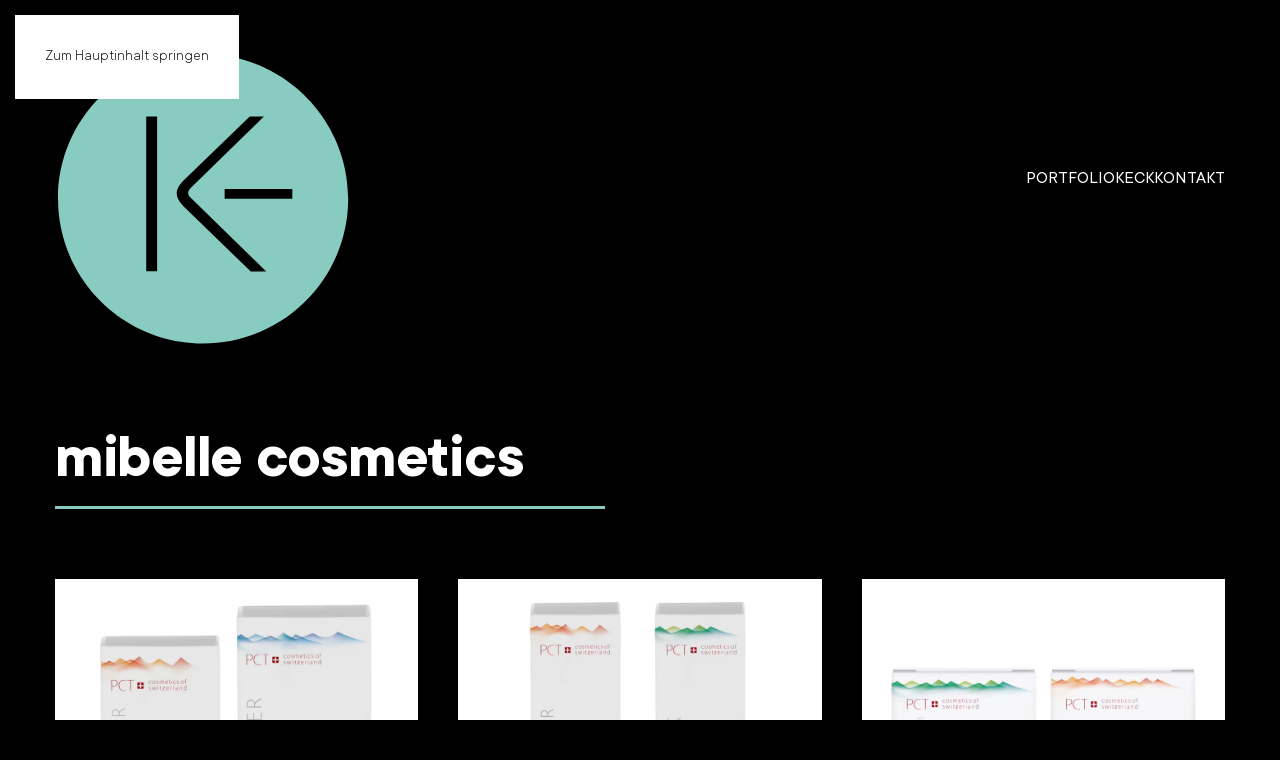

--- FILE ---
content_type: text/html; charset=UTF-8
request_url: https://kecker.ch/mibelle-cosmetics/
body_size: 11871
content:
<!DOCTYPE html>
<html lang="de">
    <head>
        <meta charset="UTF-8">
        <meta name="viewport" content="width=device-width, initial-scale=1">
        <link rel="icon" href="/wp-content/uploads/2024/09/favicon.png" sizes="any">
                <link rel="icon" href="/wp-content/uploads/2024/09/favicon.svg" type="image/svg+xml">
                <link rel="apple-touch-icon" href="/wp-content/uploads/2024/09/apple_touch_icon.png">
                <link rel="pingback" href="https://kecker.ch/xmlrpc.php">
                <meta name='robots' content='index, follow, max-image-preview:large, max-snippet:-1, max-video-preview:-1' />

	<!-- This site is optimized with the Yoast SEO plugin v26.7 - https://yoast.com/wordpress/plugins/seo/ -->
	<title>mibelle cosmetics - kecker</title>
	<link rel="canonical" href="https://kecker.ch/mibelle-cosmetics/" />
	<meta property="og:locale" content="de_DE" />
	<meta property="og:type" content="article" />
	<meta property="og:title" content="mibelle cosmetics - kecker" />
	<meta property="og:description" content="mibelle cosmetics" />
	<meta property="og:url" content="https://kecker.ch/mibelle-cosmetics/" />
	<meta property="og:site_name" content="kecker" />
	<meta property="article:published_time" content="2021-04-10T16:16:17+00:00" />
	<meta property="og:image" content="https://kecker.ch/wp-content/uploads/2011/08/mibelle_pct3.jpg" />
	<meta name="author" content="Migi Keck" />
	<meta name="twitter:card" content="summary_large_image" />
	<meta name="twitter:label1" content="Verfasst von" />
	<meta name="twitter:data1" content="Migi Keck" />
	<script type="application/ld+json" class="yoast-schema-graph">{"@context":"https://schema.org","@graph":[{"@type":"Article","@id":"https://kecker.ch/mibelle-cosmetics/#article","isPartOf":{"@id":"https://kecker.ch/mibelle-cosmetics/"},"author":{"name":"Migi Keck","@id":"https://kecker.ch/#/schema/person/128d87b75032f88b6d071dd061ce129f"},"headline":"mibelle cosmetics","datePublished":"2021-04-10T16:16:17+00:00","mainEntityOfPage":{"@id":"https://kecker.ch/mibelle-cosmetics/"},"wordCount":4,"publisher":{"@id":"https://kecker.ch/#organization"},"articleSection":["portfoliooo"],"inLanguage":"de"},{"@type":"WebPage","@id":"https://kecker.ch/mibelle-cosmetics/","url":"https://kecker.ch/mibelle-cosmetics/","name":"mibelle cosmetics - kecker","isPartOf":{"@id":"https://kecker.ch/#website"},"datePublished":"2021-04-10T16:16:17+00:00","breadcrumb":{"@id":"https://kecker.ch/mibelle-cosmetics/#breadcrumb"},"inLanguage":"de","potentialAction":[{"@type":"ReadAction","target":["https://kecker.ch/mibelle-cosmetics/"]}]},{"@type":"BreadcrumbList","@id":"https://kecker.ch/mibelle-cosmetics/#breadcrumb","itemListElement":[{"@type":"ListItem","position":1,"name":"Startseite","item":"https://kecker.ch/"},{"@type":"ListItem","position":2,"name":"mibelle cosmetics"}]},{"@type":"WebSite","@id":"https://kecker.ch/#website","url":"https://kecker.ch/","name":"kecker","description":"visuelle kommunikation","publisher":{"@id":"https://kecker.ch/#organization"},"potentialAction":[{"@type":"SearchAction","target":{"@type":"EntryPoint","urlTemplate":"https://kecker.ch/?s={search_term_string}"},"query-input":{"@type":"PropertyValueSpecification","valueRequired":true,"valueName":"search_term_string"}}],"inLanguage":"de"},{"@type":"Organization","@id":"https://kecker.ch/#organization","name":"kecker – visuelle kommunikation","url":"https://kecker.ch/","logo":{"@type":"ImageObject","inLanguage":"de","@id":"https://kecker.ch/#/schema/logo/image/","url":"https://kecker.ch/wp-content/uploads/2021/04/kecker4.svg","contentUrl":"https://kecker.ch/wp-content/uploads/2021/04/kecker4.svg","width":1,"height":1,"caption":"kecker – visuelle kommunikation"},"image":{"@id":"https://kecker.ch/#/schema/logo/image/"}},{"@type":"Person","@id":"https://kecker.ch/#/schema/person/128d87b75032f88b6d071dd061ce129f","name":"Migi Keck","sameAs":["https://kecker.ch"],"url":"https://kecker.ch/author/migi/"}]}</script>
	<!-- / Yoast SEO plugin. -->


<link rel="alternate" type="application/rss+xml" title="kecker &raquo; Feed" href="https://kecker.ch/feed/" />
<link rel="alternate" type="application/rss+xml" title="kecker &raquo; Kommentar-Feed" href="https://kecker.ch/comments/feed/" />
<link rel="alternate" type="application/rss+xml" title="kecker &raquo; mibelle cosmetics-Kommentar-Feed" href="https://kecker.ch/mibelle-cosmetics/feed/" />
<link rel="alternate" title="oEmbed (JSON)" type="application/json+oembed" href="https://kecker.ch/wp-json/oembed/1.0/embed?url=https%3A%2F%2Fkecker.ch%2Fmibelle-cosmetics%2F" />
<link rel="alternate" title="oEmbed (XML)" type="text/xml+oembed" href="https://kecker.ch/wp-json/oembed/1.0/embed?url=https%3A%2F%2Fkecker.ch%2Fmibelle-cosmetics%2F&#038;format=xml" />
		<style>
			.lazyload,
			.lazyloading {
				max-width: 100%;
			}
		</style>
		<style id='wp-emoji-styles-inline-css'>

	img.wp-smiley, img.emoji {
		display: inline !important;
		border: none !important;
		box-shadow: none !important;
		height: 1em !important;
		width: 1em !important;
		margin: 0 0.07em !important;
		vertical-align: -0.1em !important;
		background: none !important;
		padding: 0 !important;
	}
/*# sourceURL=wp-emoji-styles-inline-css */
</style>
<style id='wp-block-library-inline-css'>
:root{--wp-block-synced-color:#7a00df;--wp-block-synced-color--rgb:122,0,223;--wp-bound-block-color:var(--wp-block-synced-color);--wp-editor-canvas-background:#ddd;--wp-admin-theme-color:#007cba;--wp-admin-theme-color--rgb:0,124,186;--wp-admin-theme-color-darker-10:#006ba1;--wp-admin-theme-color-darker-10--rgb:0,107,160.5;--wp-admin-theme-color-darker-20:#005a87;--wp-admin-theme-color-darker-20--rgb:0,90,135;--wp-admin-border-width-focus:2px}@media (min-resolution:192dpi){:root{--wp-admin-border-width-focus:1.5px}}.wp-element-button{cursor:pointer}:root .has-very-light-gray-background-color{background-color:#eee}:root .has-very-dark-gray-background-color{background-color:#313131}:root .has-very-light-gray-color{color:#eee}:root .has-very-dark-gray-color{color:#313131}:root .has-vivid-green-cyan-to-vivid-cyan-blue-gradient-background{background:linear-gradient(135deg,#00d084,#0693e3)}:root .has-purple-crush-gradient-background{background:linear-gradient(135deg,#34e2e4,#4721fb 50%,#ab1dfe)}:root .has-hazy-dawn-gradient-background{background:linear-gradient(135deg,#faaca8,#dad0ec)}:root .has-subdued-olive-gradient-background{background:linear-gradient(135deg,#fafae1,#67a671)}:root .has-atomic-cream-gradient-background{background:linear-gradient(135deg,#fdd79a,#004a59)}:root .has-nightshade-gradient-background{background:linear-gradient(135deg,#330968,#31cdcf)}:root .has-midnight-gradient-background{background:linear-gradient(135deg,#020381,#2874fc)}:root{--wp--preset--font-size--normal:16px;--wp--preset--font-size--huge:42px}.has-regular-font-size{font-size:1em}.has-larger-font-size{font-size:2.625em}.has-normal-font-size{font-size:var(--wp--preset--font-size--normal)}.has-huge-font-size{font-size:var(--wp--preset--font-size--huge)}.has-text-align-center{text-align:center}.has-text-align-left{text-align:left}.has-text-align-right{text-align:right}.has-fit-text{white-space:nowrap!important}#end-resizable-editor-section{display:none}.aligncenter{clear:both}.items-justified-left{justify-content:flex-start}.items-justified-center{justify-content:center}.items-justified-right{justify-content:flex-end}.items-justified-space-between{justify-content:space-between}.screen-reader-text{border:0;clip-path:inset(50%);height:1px;margin:-1px;overflow:hidden;padding:0;position:absolute;width:1px;word-wrap:normal!important}.screen-reader-text:focus{background-color:#ddd;clip-path:none;color:#444;display:block;font-size:1em;height:auto;left:5px;line-height:normal;padding:15px 23px 14px;text-decoration:none;top:5px;width:auto;z-index:100000}html :where(.has-border-color){border-style:solid}html :where([style*=border-top-color]){border-top-style:solid}html :where([style*=border-right-color]){border-right-style:solid}html :where([style*=border-bottom-color]){border-bottom-style:solid}html :where([style*=border-left-color]){border-left-style:solid}html :where([style*=border-width]){border-style:solid}html :where([style*=border-top-width]){border-top-style:solid}html :where([style*=border-right-width]){border-right-style:solid}html :where([style*=border-bottom-width]){border-bottom-style:solid}html :where([style*=border-left-width]){border-left-style:solid}html :where(img[class*=wp-image-]){height:auto;max-width:100%}:where(figure){margin:0 0 1em}html :where(.is-position-sticky){--wp-admin--admin-bar--position-offset:var(--wp-admin--admin-bar--height,0px)}@media screen and (max-width:600px){html :where(.is-position-sticky){--wp-admin--admin-bar--position-offset:0px}}

/*# sourceURL=wp-block-library-inline-css */
</style><style id='global-styles-inline-css'>
:root{--wp--preset--aspect-ratio--square: 1;--wp--preset--aspect-ratio--4-3: 4/3;--wp--preset--aspect-ratio--3-4: 3/4;--wp--preset--aspect-ratio--3-2: 3/2;--wp--preset--aspect-ratio--2-3: 2/3;--wp--preset--aspect-ratio--16-9: 16/9;--wp--preset--aspect-ratio--9-16: 9/16;--wp--preset--color--black: #000000;--wp--preset--color--cyan-bluish-gray: #abb8c3;--wp--preset--color--white: #ffffff;--wp--preset--color--pale-pink: #f78da7;--wp--preset--color--vivid-red: #cf2e2e;--wp--preset--color--luminous-vivid-orange: #ff6900;--wp--preset--color--luminous-vivid-amber: #fcb900;--wp--preset--color--light-green-cyan: #7bdcb5;--wp--preset--color--vivid-green-cyan: #00d084;--wp--preset--color--pale-cyan-blue: #8ed1fc;--wp--preset--color--vivid-cyan-blue: #0693e3;--wp--preset--color--vivid-purple: #9b51e0;--wp--preset--gradient--vivid-cyan-blue-to-vivid-purple: linear-gradient(135deg,rgb(6,147,227) 0%,rgb(155,81,224) 100%);--wp--preset--gradient--light-green-cyan-to-vivid-green-cyan: linear-gradient(135deg,rgb(122,220,180) 0%,rgb(0,208,130) 100%);--wp--preset--gradient--luminous-vivid-amber-to-luminous-vivid-orange: linear-gradient(135deg,rgb(252,185,0) 0%,rgb(255,105,0) 100%);--wp--preset--gradient--luminous-vivid-orange-to-vivid-red: linear-gradient(135deg,rgb(255,105,0) 0%,rgb(207,46,46) 100%);--wp--preset--gradient--very-light-gray-to-cyan-bluish-gray: linear-gradient(135deg,rgb(238,238,238) 0%,rgb(169,184,195) 100%);--wp--preset--gradient--cool-to-warm-spectrum: linear-gradient(135deg,rgb(74,234,220) 0%,rgb(151,120,209) 20%,rgb(207,42,186) 40%,rgb(238,44,130) 60%,rgb(251,105,98) 80%,rgb(254,248,76) 100%);--wp--preset--gradient--blush-light-purple: linear-gradient(135deg,rgb(255,206,236) 0%,rgb(152,150,240) 100%);--wp--preset--gradient--blush-bordeaux: linear-gradient(135deg,rgb(254,205,165) 0%,rgb(254,45,45) 50%,rgb(107,0,62) 100%);--wp--preset--gradient--luminous-dusk: linear-gradient(135deg,rgb(255,203,112) 0%,rgb(199,81,192) 50%,rgb(65,88,208) 100%);--wp--preset--gradient--pale-ocean: linear-gradient(135deg,rgb(255,245,203) 0%,rgb(182,227,212) 50%,rgb(51,167,181) 100%);--wp--preset--gradient--electric-grass: linear-gradient(135deg,rgb(202,248,128) 0%,rgb(113,206,126) 100%);--wp--preset--gradient--midnight: linear-gradient(135deg,rgb(2,3,129) 0%,rgb(40,116,252) 100%);--wp--preset--font-size--small: 13px;--wp--preset--font-size--medium: 20px;--wp--preset--font-size--large: 36px;--wp--preset--font-size--x-large: 42px;--wp--preset--spacing--20: 0.44rem;--wp--preset--spacing--30: 0.67rem;--wp--preset--spacing--40: 1rem;--wp--preset--spacing--50: 1.5rem;--wp--preset--spacing--60: 2.25rem;--wp--preset--spacing--70: 3.38rem;--wp--preset--spacing--80: 5.06rem;--wp--preset--shadow--natural: 6px 6px 9px rgba(0, 0, 0, 0.2);--wp--preset--shadow--deep: 12px 12px 50px rgba(0, 0, 0, 0.4);--wp--preset--shadow--sharp: 6px 6px 0px rgba(0, 0, 0, 0.2);--wp--preset--shadow--outlined: 6px 6px 0px -3px rgb(255, 255, 255), 6px 6px rgb(0, 0, 0);--wp--preset--shadow--crisp: 6px 6px 0px rgb(0, 0, 0);}:where(.is-layout-flex){gap: 0.5em;}:where(.is-layout-grid){gap: 0.5em;}body .is-layout-flex{display: flex;}.is-layout-flex{flex-wrap: wrap;align-items: center;}.is-layout-flex > :is(*, div){margin: 0;}body .is-layout-grid{display: grid;}.is-layout-grid > :is(*, div){margin: 0;}:where(.wp-block-columns.is-layout-flex){gap: 2em;}:where(.wp-block-columns.is-layout-grid){gap: 2em;}:where(.wp-block-post-template.is-layout-flex){gap: 1.25em;}:where(.wp-block-post-template.is-layout-grid){gap: 1.25em;}.has-black-color{color: var(--wp--preset--color--black) !important;}.has-cyan-bluish-gray-color{color: var(--wp--preset--color--cyan-bluish-gray) !important;}.has-white-color{color: var(--wp--preset--color--white) !important;}.has-pale-pink-color{color: var(--wp--preset--color--pale-pink) !important;}.has-vivid-red-color{color: var(--wp--preset--color--vivid-red) !important;}.has-luminous-vivid-orange-color{color: var(--wp--preset--color--luminous-vivid-orange) !important;}.has-luminous-vivid-amber-color{color: var(--wp--preset--color--luminous-vivid-amber) !important;}.has-light-green-cyan-color{color: var(--wp--preset--color--light-green-cyan) !important;}.has-vivid-green-cyan-color{color: var(--wp--preset--color--vivid-green-cyan) !important;}.has-pale-cyan-blue-color{color: var(--wp--preset--color--pale-cyan-blue) !important;}.has-vivid-cyan-blue-color{color: var(--wp--preset--color--vivid-cyan-blue) !important;}.has-vivid-purple-color{color: var(--wp--preset--color--vivid-purple) !important;}.has-black-background-color{background-color: var(--wp--preset--color--black) !important;}.has-cyan-bluish-gray-background-color{background-color: var(--wp--preset--color--cyan-bluish-gray) !important;}.has-white-background-color{background-color: var(--wp--preset--color--white) !important;}.has-pale-pink-background-color{background-color: var(--wp--preset--color--pale-pink) !important;}.has-vivid-red-background-color{background-color: var(--wp--preset--color--vivid-red) !important;}.has-luminous-vivid-orange-background-color{background-color: var(--wp--preset--color--luminous-vivid-orange) !important;}.has-luminous-vivid-amber-background-color{background-color: var(--wp--preset--color--luminous-vivid-amber) !important;}.has-light-green-cyan-background-color{background-color: var(--wp--preset--color--light-green-cyan) !important;}.has-vivid-green-cyan-background-color{background-color: var(--wp--preset--color--vivid-green-cyan) !important;}.has-pale-cyan-blue-background-color{background-color: var(--wp--preset--color--pale-cyan-blue) !important;}.has-vivid-cyan-blue-background-color{background-color: var(--wp--preset--color--vivid-cyan-blue) !important;}.has-vivid-purple-background-color{background-color: var(--wp--preset--color--vivid-purple) !important;}.has-black-border-color{border-color: var(--wp--preset--color--black) !important;}.has-cyan-bluish-gray-border-color{border-color: var(--wp--preset--color--cyan-bluish-gray) !important;}.has-white-border-color{border-color: var(--wp--preset--color--white) !important;}.has-pale-pink-border-color{border-color: var(--wp--preset--color--pale-pink) !important;}.has-vivid-red-border-color{border-color: var(--wp--preset--color--vivid-red) !important;}.has-luminous-vivid-orange-border-color{border-color: var(--wp--preset--color--luminous-vivid-orange) !important;}.has-luminous-vivid-amber-border-color{border-color: var(--wp--preset--color--luminous-vivid-amber) !important;}.has-light-green-cyan-border-color{border-color: var(--wp--preset--color--light-green-cyan) !important;}.has-vivid-green-cyan-border-color{border-color: var(--wp--preset--color--vivid-green-cyan) !important;}.has-pale-cyan-blue-border-color{border-color: var(--wp--preset--color--pale-cyan-blue) !important;}.has-vivid-cyan-blue-border-color{border-color: var(--wp--preset--color--vivid-cyan-blue) !important;}.has-vivid-purple-border-color{border-color: var(--wp--preset--color--vivid-purple) !important;}.has-vivid-cyan-blue-to-vivid-purple-gradient-background{background: var(--wp--preset--gradient--vivid-cyan-blue-to-vivid-purple) !important;}.has-light-green-cyan-to-vivid-green-cyan-gradient-background{background: var(--wp--preset--gradient--light-green-cyan-to-vivid-green-cyan) !important;}.has-luminous-vivid-amber-to-luminous-vivid-orange-gradient-background{background: var(--wp--preset--gradient--luminous-vivid-amber-to-luminous-vivid-orange) !important;}.has-luminous-vivid-orange-to-vivid-red-gradient-background{background: var(--wp--preset--gradient--luminous-vivid-orange-to-vivid-red) !important;}.has-very-light-gray-to-cyan-bluish-gray-gradient-background{background: var(--wp--preset--gradient--very-light-gray-to-cyan-bluish-gray) !important;}.has-cool-to-warm-spectrum-gradient-background{background: var(--wp--preset--gradient--cool-to-warm-spectrum) !important;}.has-blush-light-purple-gradient-background{background: var(--wp--preset--gradient--blush-light-purple) !important;}.has-blush-bordeaux-gradient-background{background: var(--wp--preset--gradient--blush-bordeaux) !important;}.has-luminous-dusk-gradient-background{background: var(--wp--preset--gradient--luminous-dusk) !important;}.has-pale-ocean-gradient-background{background: var(--wp--preset--gradient--pale-ocean) !important;}.has-electric-grass-gradient-background{background: var(--wp--preset--gradient--electric-grass) !important;}.has-midnight-gradient-background{background: var(--wp--preset--gradient--midnight) !important;}.has-small-font-size{font-size: var(--wp--preset--font-size--small) !important;}.has-medium-font-size{font-size: var(--wp--preset--font-size--medium) !important;}.has-large-font-size{font-size: var(--wp--preset--font-size--large) !important;}.has-x-large-font-size{font-size: var(--wp--preset--font-size--x-large) !important;}
/*# sourceURL=global-styles-inline-css */
</style>

<style id='classic-theme-styles-inline-css'>
/*! This file is auto-generated */
.wp-block-button__link{color:#fff;background-color:#32373c;border-radius:9999px;box-shadow:none;text-decoration:none;padding:calc(.667em + 2px) calc(1.333em + 2px);font-size:1.125em}.wp-block-file__button{background:#32373c;color:#fff;text-decoration:none}
/*# sourceURL=/wp-includes/css/classic-themes.min.css */
</style>
<link rel='stylesheet' id='cursor_css-css' href='https://kecker.ch/wp-content/plugins/mouse-cursor-customizer/cursor.css?ver=6.9' media='all' />
<style id='cursor_css-inline-css'>

    /* Cursor customization for body */

    body, 
    body span, 
    body div {
        cursor: url(https://kecker.ch/wp-content/plugins/mouse-cursor-customizer/cursor/cursor_file1/cursor-4-NEW_CURSOR.png), auto!important;
    }
    

    body.cursor-customizer103.cursor-customizer104.cursor-customizer105.cursor-customizer106,
    body.cursor-customizer103.cursor-customizer104.cursor-customizer105.cursor-customizer106 span,
    body.cursor-customizer103.cursor-customizer104.cursor-customizer105.cursor-customizer106 div {
        cursor: url(https://kecker.ch/wp-content/plugins/mouse-cursor-customizer/cursor/cursor_file1/cursor-4-NEW_CURSOR.png), auto!important;
    }


    /* Cursor customization for links  */

    body a {
        cursor: url(https://kecker.ch/wp-content/plugins/mouse-cursor-customizer/cursor/cursor_file1/cursor-4-NEW_CURSOR.png), pointer!important;
    }
    
    body a.cursor-customizer103.cursor-customizer104.cursor-customizer105.cursor-customizer106 {
        cursor: url(https://kecker.ch/wp-content/plugins/mouse-cursor-customizer/cursor/cursor_file1/cursor-4-NEW_CURSOR.png), pointer!important;
    }
    
    
    /* ( v 1.2 Temporarily disable cursor changes on buttons )

    body button {
        cursor: url(https://kecker.ch/wp-content/plugins/mouse-cursor-customizer/cursor/cursor_file1/cursor-4-NEW_CURSOR.png), pointer!important;
    }
    
    body button.cursor-customizer103.cursor-customizer104.cursor-customizer105.cursor-customizer106 {
        cursor: url(https://kecker.ch/wp-content/plugins/mouse-cursor-customizer/cursor/cursor_file1/cursor-4-NEW_CURSOR.png), pointer!important;
    }

    body input {
        cursor: url(https://kecker.ch/wp-content/plugins/mouse-cursor-customizer/cursor/cursor_file1/cursor-4-NEW_CURSOR.png), pointer!important;
    }

    body input.cursor-customizer103.cursor-customizer104.cursor-customizer105.cursor-customizer106 {
        cursor: url(https://kecker.ch/wp-content/plugins/mouse-cursor-customizer/cursor/cursor_file1/cursor-4-NEW_CURSOR.png), pointer!important;
    }
    
    */
/*# sourceURL=cursor_css-inline-css */
</style>
<link href="https://kecker.ch/wp-content/themes/kecker/css/theme.1.css?ver=1766159210" rel="stylesheet">
<link href="https://kecker.ch/wp-content/themes/kecker/css/custom.css?ver=4.5.33" rel="stylesheet">
<script src="https://kecker.ch/wp-includes/js/jquery/jquery.min.js?ver=3.7.1" id="jquery-core-js"></script>
<script src="https://kecker.ch/wp-includes/js/jquery/jquery-migrate.min.js?ver=3.4.1" id="jquery-migrate-js"></script>
<script src="https://kecker.ch/wp-content/plugins/mouse-cursor-customizer/plugin.js?ver=6.9" id="cursor_public_js-js"></script>
<link rel="https://api.w.org/" href="https://kecker.ch/wp-json/" /><link rel="alternate" title="JSON" type="application/json" href="https://kecker.ch/wp-json/wp/v2/posts/7814" /><link rel="EditURI" type="application/rsd+xml" title="RSD" href="https://kecker.ch/xmlrpc.php?rsd" />
<meta name="generator" content="WordPress 6.9" />
<link rel='shortlink' href='https://kecker.ch/?p=7814' />
		<script>
			document.documentElement.className = document.documentElement.className.replace('no-js', 'js');
		</script>
				<style>
			.no-js img.lazyload {
				display: none;
			}

			figure.wp-block-image img.lazyloading {
				min-width: 150px;
			}

			.lazyload,
			.lazyloading {
				--smush-placeholder-width: 100px;
				--smush-placeholder-aspect-ratio: 1/1;
				width: var(--smush-image-width, var(--smush-placeholder-width)) !important;
				aspect-ratio: var(--smush-image-aspect-ratio, var(--smush-placeholder-aspect-ratio)) !important;
			}

						.lazyload, .lazyloading {
				opacity: 0;
			}

			.lazyloaded {
				opacity: 1;
				transition: opacity 400ms;
				transition-delay: 0ms;
			}

					</style>
		<script src="https://kecker.ch/wp-content/themes/yootheme/packages/theme-cookie/app/cookie.min.js?ver=4.5.33" defer></script>
<script src="https://kecker.ch/wp-content/themes/yootheme/vendor/assets/uikit/dist/js/uikit.min.js?ver=4.5.33"></script>
<script src="https://kecker.ch/wp-content/themes/yootheme/vendor/assets/uikit/dist/js/uikit-icons-framerate.min.js?ver=4.5.33"></script>
<script src="https://kecker.ch/wp-content/themes/yootheme/js/theme.js?ver=4.5.33"></script>
<script>window.yootheme ||= {}; var $theme = yootheme.theme = {"cookie":{"mode":"notification","template":"<div class=\"tm-cookie-banner uk-notification uk-notification-bottom-right\">\n        <div class=\"uk-notification-message uk-panel\">\n\n            <p><span class=\"uk-text-small uk-animation-fade\"><span>Diese Webseite verwendet Cookies und \u00e4hnliche Technologien. F\u00fcr mehr Informationen und Opt-out-M\u00f6glichkeiten, sehen Sie bitte unsere <\/span><\/span><a href=\"https:\/\/kecker.ch\/datenschutz\/\">Datenschutzerkl\u00e4rung<\/a>.<\/p>\n            \n                        <p class=\"uk-margin-small-top\">\n\n                                <button type=\"button\" class=\"js-accept uk-button uk-button-secondary\" data-uk-toggle=\"target: !.uk-notification; animation: uk-animation-fade\">OKAY<\/button>\n                \n                \n            <\/p>\n            \n        <\/div>\n    <\/div>","position":"bottom"},"i18n":{"close":{"label":"Schlie\u00dfen","0":"yootheme"},"totop":{"label":"Back to top","0":"yootheme"},"marker":{"label":"Open","0":"yootheme"},"navbarToggleIcon":{"label":"Men\u00fc \u00f6ffnen","0":"yootheme"},"paginationPrevious":{"label":"Vorherige Seite","0":"yootheme"},"paginationNext":{"label":"N\u00e4chste Seite","0":"yootheme"},"searchIcon":{"toggle":"Open Search","submit":"Suche starten"},"slider":{"next":"N\u00e4chstes Bild","previous":"Vorheriges Bild","slideX":"Bild %s","slideLabel":"%s von %s"},"slideshow":{"next":"N\u00e4chstes Bild","previous":"Vorheriges Bild","slideX":"Bild %s","slideLabel":"%s von %s"},"lightboxPanel":{"next":"N\u00e4chstes Bild","previous":"Vorheriges Bild","slideLabel":"%s von %s","close":"Schlie\u00dfen"}}};</script>
<link rel="icon" href="https://kecker.ch/wp-content/uploads/2024/09/cropped-favicon-32x32.png" sizes="32x32" />
<link rel="icon" href="https://kecker.ch/wp-content/uploads/2024/09/cropped-favicon-192x192.png" sizes="192x192" />
<link rel="apple-touch-icon" href="https://kecker.ch/wp-content/uploads/2024/09/cropped-favicon-180x180.png" />
<meta name="msapplication-TileImage" content="https://kecker.ch/wp-content/uploads/2024/09/cropped-favicon-270x270.png" />
    </head>
    <body class="wp-singular post-template-default single single-post postid-7814 single-format-standard wp-theme-yootheme wp-child-theme-kecker ">

        
        <div class="uk-hidden-visually uk-notification uk-notification-top-left uk-width-auto">
            <div class="uk-notification-message">
                <a href="#tm-main" class="uk-link-reset">Zum Hauptinhalt springen</a>
            </div>
        </div>

        
        
        <div class="tm-page">

                        


<header class="tm-header-mobile uk-hidden@m">


        <div uk-sticky show-on-up animation="uk-animation-slide-top" cls-active="uk-navbar-sticky" sel-target=".uk-navbar-container">
    
        <div class="uk-navbar-container">

            <div class="uk-container uk-container-expand">
                <nav class="uk-navbar" uk-navbar="{&quot;align&quot;:&quot;left&quot;,&quot;container&quot;:&quot;.tm-header-mobile &gt; [uk-sticky]&quot;,&quot;boundary&quot;:&quot;.tm-header-mobile .uk-navbar-container&quot;}">

                                        <div class="uk-navbar-left ">

                                                    <a href="https://kecker.ch/" aria-label="Zurück zur Startseite" class="uk-logo uk-navbar-item">
    <img alt="Logo kecker" width="298" height="297" data-src="/wp-content/uploads/2021/01/aasdf.svg" src="[data-uri]" class="lazyload" style="--smush-placeholder-width: 298px; --smush-placeholder-aspect-ratio: 298/297;"></a>                        
                        
                        
                    </div>
                    
                    
                                        <div class="uk-navbar-right">

                                                                            
                                                    <a uk-toggle href="#tm-dialog-mobile" class="uk-navbar-toggle">

        
        <div uk-navbar-toggle-icon></div>

        
    </a>                        
                    </div>
                    
                </nav>
            </div>

        </div>

        </div>
    



        <div id="tm-dialog-mobile" uk-offcanvas="container: true; overlay: true" mode="slide" flip>
        <div class="uk-offcanvas-bar uk-flex uk-flex-column">

                        <button class="uk-offcanvas-close uk-close-large" type="button" uk-close uk-toggle="cls: uk-close-large; mode: media; media: @s"></button>
            
                        <div class="uk-margin-auto-bottom">
                
<div class="uk-panel widget widget_nav_menu" id="nav_menu-5">

    
    
<ul class="uk-nav uk-nav-primary uk-nav-">
    
	<li class="menu-item menu-item-type-post_type menu-item-object-page menu-item-home"><a href="https://kecker.ch/">portfolio</a></li>
	<li class="menu-item menu-item-type-post_type menu-item-object-page"><a href="https://kecker.ch/grafik-design-aus-birrwil/">keck</a></li>
	<li class="menu-item menu-item-type-post_type menu-item-object-page"><a href="https://kecker.ch/kontakt/">kontakt</a></li></ul>

</div>
            </div>
            
            
        </div>
    </div>
    
    
    

</header>




<header class="tm-header uk-visible@m">



        <div uk-sticky media="@m" show-on-up animation="uk-animation-slide-top" cls-active="uk-navbar-sticky" sel-target=".uk-navbar-container">
    
        <div class="uk-navbar-container">

            <div class="uk-container">
                <nav class="uk-navbar" uk-navbar="{&quot;align&quot;:&quot;left&quot;,&quot;container&quot;:&quot;.tm-header &gt; [uk-sticky]&quot;,&quot;boundary&quot;:&quot;.tm-header .uk-navbar-container&quot;}">

                                        <div class="uk-navbar-left ">

                                                    <a href="https://kecker.ch/" aria-label="Zurück zur Startseite" class="uk-logo uk-navbar-item">
    <img alt="Logo kecker" width="298" height="338" data-src="/wp-content/uploads/2021/04/kecker.svg" src="[data-uri]" class="lazyload" style="--smush-placeholder-width: 298px; --smush-placeholder-aspect-ratio: 298/338;"></a>                        
                        
                        
                    </div>
                    
                    
                                        <div class="uk-navbar-right">

                                                    
<ul class="uk-navbar-nav">
    
	<li class="menu-item menu-item-type-post_type menu-item-object-page menu-item-home"><a href="https://kecker.ch/">portfolio</a></li>
	<li class="menu-item menu-item-type-post_type menu-item-object-page"><a href="https://kecker.ch/grafik-design-aus-birrwil/">keck</a></li>
	<li class="menu-item menu-item-type-post_type menu-item-object-page"><a href="https://kecker.ch/kontakt/">kontakt</a></li></ul>
                        
                                                                            
                    </div>
                    
                </nav>
            </div>

        </div>

        </div>
    







</header>

            
            
            <main id="tm-main" >

                <!-- Builder #page -->
<div class="uk-section-default uk-section uk-padding-remove-bottom">
    
        
        
        
            
                                <div class="uk-container uk-container-expand-right">                
                    <div class="uk-grid-margin uk-container uk-container-xlarge"><div class="uk-grid tm-grid-expand uk-grid-column-large" uk-grid>
<div class="uk-width-1-2@m">
    
        
            
            
            
                
                    
<h2 class="uk-heading-medium uk-heading-divider uk-margin-large uk-margin-remove-bottom">        mibelle cosmetics    </h2>
                
            
        
    
</div>
<div class="uk-width-1-2@m">
    
        
            
            
            
                
                    
                
            
        
    
</div></div></div>
                                </div>                
            
        
    
</div>
<div class="uk-section-secondary uk-section" uk-scrollspy="target: [uk-scrollspy-class]; cls: uk-animation-fade; delay: false;">
    
        
        
        
            
                                <div class="uk-container uk-container-xlarge">                
                    <div class="uk-grid tm-grid-expand uk-child-width-1-1 uk-grid-margin">
<div class="uk-width-1-1">
    
        
            
            
            
                
                    
<div class="uk-margin uk-text-center">
    
        <div class="uk-grid uk-child-width-1-1 uk-child-width-1-2@s uk-child-width-1-3@m uk-child-width-1-3@l uk-child-width-1-3@xl" uk-grid="masonry: next; parallax: 100;">                <div>
<div class="el-item uk-light uk-transition-toggle uk-inline-clip" tabindex="0" uk-scrollspy-class>
    
        
            
<picture>
<source type="image/webp" data-srcset="/wp-content/themes/yootheme/cache/97/mibelle_pct3-97d14c0e.webp 768w, /wp-content/themes/yootheme/cache/b8/mibelle_pct3-b817ffd7.webp 780w, /wp-content/themes/yootheme/cache/03/mibelle_pct3-03edfc21.webp 886w" data-sizes="(min-width: 780px) 780px">
<img decoding="async" data-src="/wp-content/themes/yootheme/cache/5b/mibelle_pct3-5b74b0ef.jpeg" width="780" height="648" alt class="el-image uk-transition-opaque lazyload" src="[data-uri]" style="--smush-placeholder-width: 780px; --smush-placeholder-aspect-ratio: 780/648;">
</picture>

            
            
            
        
    
</div></div>                <div>
<div class="el-item uk-light uk-transition-toggle uk-inline-clip" tabindex="0" uk-scrollspy-class>
    
        
            
<picture>
<source type="image/webp" data-srcset="/wp-content/themes/yootheme/cache/f8/mibelle_pct2-f87caefc.webp 768w, /wp-content/themes/yootheme/cache/ce/mibelle_pct2-ceb566f7.webp 780w, /wp-content/themes/yootheme/cache/6c/mibelle_pct2-6c401ed3.webp 886w" data-sizes="(min-width: 780px) 780px">
<img decoding="async" data-src="/wp-content/themes/yootheme/cache/ac/mibelle_pct2-ac839766.jpeg" width="780" height="648" alt class="el-image uk-transition-opaque lazyload" src="[data-uri]" style="--smush-placeholder-width: 780px; --smush-placeholder-aspect-ratio: 780/648;">
</picture>

            
            
            
        
    
</div></div>                <div>
<div class="el-item uk-light uk-transition-toggle uk-inline-clip" tabindex="0" uk-scrollspy-class>
    
        
            
<picture>
<source type="image/webp" data-srcset="/wp-content/themes/yootheme/cache/d1/mibelle_pct1-d183d850.webp 768w, /wp-content/themes/yootheme/cache/cc/mibelle_pct1-cc5b9c2d.webp 780w, /wp-content/themes/yootheme/cache/45/mibelle_pct1-45bf687f.webp 886w" data-sizes="(min-width: 780px) 780px">
<img decoding="async" data-src="/wp-content/themes/yootheme/cache/f6/mibelle_pct1-f6e2a806.jpeg" width="780" height="648" alt class="el-image uk-transition-opaque lazyload" src="[data-uri]" style="--smush-placeholder-width: 780px; --smush-placeholder-aspect-ratio: 780/648;">
</picture>

            
            
            
        
    
</div></div>                <div>
<div class="el-item uk-light uk-transition-toggle uk-inline-clip" tabindex="0" uk-scrollspy-class>
    
        
            
<picture>
<source type="image/webp" data-srcset="/wp-content/themes/yootheme/cache/c7/mibelle_protectcare2-c72d268a.webp 768w, /wp-content/themes/yootheme/cache/4f/mibelle_protectcare2-4f6e4099.webp 780w, /wp-content/themes/yootheme/cache/53/mibelle_protectcare2-531196a5.webp 886w" data-sizes="(min-width: 780px) 780px">
<img decoding="async" data-src="/wp-content/themes/yootheme/cache/a3/mibelle_protectcare2-a3f50506.jpeg" width="780" height="648" alt class="el-image uk-transition-opaque lazyload" src="[data-uri]" style="--smush-placeholder-width: 780px; --smush-placeholder-aspect-ratio: 780/648;">
</picture>

            
            
            
        
    
</div></div>                <div>
<div class="el-item uk-light uk-transition-toggle uk-inline-clip" tabindex="0" uk-scrollspy-class>
    
        
            
<picture>
<source type="image/webp" data-srcset="/wp-content/themes/yootheme/cache/ee/mibelle_protectcare1-eed25026.webp 768w, /wp-content/themes/yootheme/cache/4d/mibelle_protectcare1-4d80ba43.webp 780w, /wp-content/themes/yootheme/cache/7a/mibelle_protectcare1-7aeee009.webp 886w" data-sizes="(min-width: 780px) 780px">
<img decoding="async" data-src="/wp-content/themes/yootheme/cache/f9/mibelle_protectcare1-f9943a66.jpeg" width="780" height="648" alt class="el-image uk-transition-opaque lazyload" src="[data-uri]" style="--smush-placeholder-width: 780px; --smush-placeholder-aspect-ratio: 780/648;">
</picture>

            
            
            
        
    
</div></div>                <div>
<div class="el-item uk-light uk-transition-toggle uk-inline-clip" tabindex="0" uk-scrollspy-class>
    
        
            
<picture>
<source type="image/webp" data-srcset="/wp-content/themes/yootheme/cache/11/mibelle_milette1-11226336.webp 768w, /wp-content/themes/yootheme/cache/ea/mibelle_milette1-ea9fb42e.webp 780w, /wp-content/themes/yootheme/cache/85/mibelle_milette1-851ed319.webp 886w" data-sizes="(min-width: 780px) 780px">
<img decoding="async" data-src="/wp-content/themes/yootheme/cache/ef/mibelle_milette1-ef9d1ae1.jpeg" width="780" height="648" alt class="el-image uk-transition-opaque lazyload" src="[data-uri]" style="--smush-placeholder-width: 780px; --smush-placeholder-aspect-ratio: 780/648;">
</picture>

            
            
            
        
    
</div></div>                <div>
<div class="el-item uk-light uk-transition-toggle uk-inline-clip" tabindex="0" uk-scrollspy-class>
    
        
            
<picture>
<source type="image/webp" data-srcset="/wp-content/themes/yootheme/cache/a1/mibelle_milette2-a1d44420.webp 768w, /wp-content/themes/yootheme/cache/71/mibelle_milette2-71781f4e.webp 780w, /wp-content/themes/yootheme/cache/35/mibelle_milette2-35e8f40f.webp 886w" data-sizes="(min-width: 780px) 780px">
<img decoding="async" data-src="/wp-content/themes/yootheme/cache/2c/mibelle_milette2-2cf5743b.jpeg" width="780" height="648" alt class="el-image uk-transition-opaque lazyload" src="[data-uri]" style="--smush-placeholder-width: 780px; --smush-placeholder-aspect-ratio: 780/648;">
</picture>

            
            
            
        
    
</div></div>                <div>
<div class="el-item uk-light uk-transition-toggle uk-inline-clip" tabindex="0" uk-scrollspy-class>
    
        
            
<picture>
<source type="image/webp" data-srcset="/wp-content/themes/yootheme/cache/5f/i_am-5fdc857d.webp 768w, /wp-content/themes/yootheme/cache/7f/i_am-7f579c26.webp 780w" data-sizes="(min-width: 780px) 780px">
<img decoding="async" data-src="/wp-content/themes/yootheme/cache/76/i_am-761f1b02.jpeg" width="780" height="648" alt class="el-image uk-transition-opaque lazyload" src="[data-uri]" style="--smush-placeholder-width: 780px; --smush-placeholder-aspect-ratio: 780/648;">
</picture>

            
            
            
        
    
</div></div>                <div>
<div class="el-item uk-light uk-transition-toggle uk-inline-clip" tabindex="0" uk-scrollspy-class>
    
        
            
<picture>
<source type="image/webp" data-srcset="/wp-content/themes/yootheme/cache/c9/mibelle_iam_etikette-c9cd61db.webp 768w, /wp-content/themes/yootheme/cache/c3/mibelle_iam_etikette-c34fea60.webp 780w, /wp-content/themes/yootheme/cache/5d/mibelle_iam_etikette-5df1d1f4.webp 886w" data-sizes="(min-width: 780px) 780px">
<img decoding="async" data-src="/wp-content/themes/yootheme/cache/93/mibelle_iam_etikette-934bc619.jpeg" width="780" height="648" alt class="el-image uk-transition-opaque lazyload" src="[data-uri]" style="--smush-placeholder-width: 780px; --smush-placeholder-aspect-ratio: 780/648;">
</picture>

            
            
            
        
    
</div></div>                </div>
    
</div>
                
            
        
    
</div></div>
                                </div>                
            
        
    
</div>        
            </main>

            
                        <footer>
                <!-- Builder #footer -->
<div class="uk-section-default uk-section uk-section-xsmall">
    
        
        
        
            
                                <div class="uk-container">                
                    <div class="uk-grid tm-grid-expand uk-child-width-1-1 uk-grid-margin">
<div class="uk-width-1-1">
    
        
            
            
            
                
                    <div class="uk-panel uk-margin"><p style="text-align: center;"><a href="https://kecker.ch/agb/">agb</a>  |  <a href="https://kecker.ch/impressum/">impressum</a>  | <a href="https://kecker.ch/datenschutz/">datenschutz</a></p></div>
                
            
        
    
</div></div>
                                </div>                
            
        
    
</div>            </footer>
            
        </div>

        
        <script type="speculationrules">
{"prefetch":[{"source":"document","where":{"and":[{"href_matches":"/*"},{"not":{"href_matches":["/wp-*.php","/wp-admin/*","/wp-content/uploads/*","/wp-content/*","/wp-content/plugins/*","/wp-content/themes/kecker/*","/wp-content/themes/yootheme/*","/*\\?(.+)"]}},{"not":{"selector_matches":"a[rel~=\"nofollow\"]"}},{"not":{"selector_matches":".no-prefetch, .no-prefetch a"}}]},"eagerness":"conservative"}]}
</script>
<script id="smush-lazy-load-js-before">
var smushLazyLoadOptions = {"autoResizingEnabled":false,"autoResizeOptions":{"precision":5,"skipAutoWidth":true}};
//# sourceURL=smush-lazy-load-js-before
</script>
<script src="https://kecker.ch/wp-content/plugins/wp-smushit/app/assets/js/smush-lazy-load.min.js?ver=3.23.1" id="smush-lazy-load-js"></script>
<script id="wp-emoji-settings" type="application/json">
{"baseUrl":"https://s.w.org/images/core/emoji/17.0.2/72x72/","ext":".png","svgUrl":"https://s.w.org/images/core/emoji/17.0.2/svg/","svgExt":".svg","source":{"concatemoji":"https://kecker.ch/wp-includes/js/wp-emoji-release.min.js?ver=6.9"}}
</script>
<script type="module">
/*! This file is auto-generated */
const a=JSON.parse(document.getElementById("wp-emoji-settings").textContent),o=(window._wpemojiSettings=a,"wpEmojiSettingsSupports"),s=["flag","emoji"];function i(e){try{var t={supportTests:e,timestamp:(new Date).valueOf()};sessionStorage.setItem(o,JSON.stringify(t))}catch(e){}}function c(e,t,n){e.clearRect(0,0,e.canvas.width,e.canvas.height),e.fillText(t,0,0);t=new Uint32Array(e.getImageData(0,0,e.canvas.width,e.canvas.height).data);e.clearRect(0,0,e.canvas.width,e.canvas.height),e.fillText(n,0,0);const a=new Uint32Array(e.getImageData(0,0,e.canvas.width,e.canvas.height).data);return t.every((e,t)=>e===a[t])}function p(e,t){e.clearRect(0,0,e.canvas.width,e.canvas.height),e.fillText(t,0,0);var n=e.getImageData(16,16,1,1);for(let e=0;e<n.data.length;e++)if(0!==n.data[e])return!1;return!0}function u(e,t,n,a){switch(t){case"flag":return n(e,"\ud83c\udff3\ufe0f\u200d\u26a7\ufe0f","\ud83c\udff3\ufe0f\u200b\u26a7\ufe0f")?!1:!n(e,"\ud83c\udde8\ud83c\uddf6","\ud83c\udde8\u200b\ud83c\uddf6")&&!n(e,"\ud83c\udff4\udb40\udc67\udb40\udc62\udb40\udc65\udb40\udc6e\udb40\udc67\udb40\udc7f","\ud83c\udff4\u200b\udb40\udc67\u200b\udb40\udc62\u200b\udb40\udc65\u200b\udb40\udc6e\u200b\udb40\udc67\u200b\udb40\udc7f");case"emoji":return!a(e,"\ud83e\u1fac8")}return!1}function f(e,t,n,a){let r;const o=(r="undefined"!=typeof WorkerGlobalScope&&self instanceof WorkerGlobalScope?new OffscreenCanvas(300,150):document.createElement("canvas")).getContext("2d",{willReadFrequently:!0}),s=(o.textBaseline="top",o.font="600 32px Arial",{});return e.forEach(e=>{s[e]=t(o,e,n,a)}),s}function r(e){var t=document.createElement("script");t.src=e,t.defer=!0,document.head.appendChild(t)}a.supports={everything:!0,everythingExceptFlag:!0},new Promise(t=>{let n=function(){try{var e=JSON.parse(sessionStorage.getItem(o));if("object"==typeof e&&"number"==typeof e.timestamp&&(new Date).valueOf()<e.timestamp+604800&&"object"==typeof e.supportTests)return e.supportTests}catch(e){}return null}();if(!n){if("undefined"!=typeof Worker&&"undefined"!=typeof OffscreenCanvas&&"undefined"!=typeof URL&&URL.createObjectURL&&"undefined"!=typeof Blob)try{var e="postMessage("+f.toString()+"("+[JSON.stringify(s),u.toString(),c.toString(),p.toString()].join(",")+"));",a=new Blob([e],{type:"text/javascript"});const r=new Worker(URL.createObjectURL(a),{name:"wpTestEmojiSupports"});return void(r.onmessage=e=>{i(n=e.data),r.terminate(),t(n)})}catch(e){}i(n=f(s,u,c,p))}t(n)}).then(e=>{for(const n in e)a.supports[n]=e[n],a.supports.everything=a.supports.everything&&a.supports[n],"flag"!==n&&(a.supports.everythingExceptFlag=a.supports.everythingExceptFlag&&a.supports[n]);var t;a.supports.everythingExceptFlag=a.supports.everythingExceptFlag&&!a.supports.flag,a.supports.everything||((t=a.source||{}).concatemoji?r(t.concatemoji):t.wpemoji&&t.twemoji&&(r(t.twemoji),r(t.wpemoji)))});
//# sourceURL=https://kecker.ch/wp-includes/js/wp-emoji-loader.min.js
</script>
    </body>
</html>


--- FILE ---
content_type: image/svg+xml
request_url: https://kecker.ch/wp-content/uploads/2021/04/kecker.svg
body_size: 193
content:
<?xml version="1.0" encoding="utf-8"?>
<!-- Generator: Adobe Illustrator 25.2.1, SVG Export Plug-In . SVG Version: 6.00 Build 0)  -->
<svg version="1.1" id="Ebene_1" xmlns="http://www.w3.org/2000/svg" xmlns:xlink="http://www.w3.org/1999/xlink" x="0px" y="0px"
	 viewBox="0 0 297.6 338" style="enable-background:new 0 0 297.6 338;" xml:space="preserve">
<style type="text/css">
	.st0{fill:#88CBC1;}
</style>
<path class="st0" d="M148,44.1c-79.9,0-145,65-145,145S68,334,147.9,334s144.9-65,144.9-144.9S227.9,44.1,148,44.1z M102,261.7H91.1
	V106.6H102V261.7z M195.3,261.7l-67-65.2c-4.2-4.2-6.8-8.3-6.8-12.9c0-4.4,2.4-8.5,6.6-12.7l66.4-64.2h14.1L136,177.8
	c-2,2-3,3.6-3,5.4c0,1.6,1,3.2,2.8,5l75.1,73.6h-15.6V261.7z M237,189.1h-67.6v-9.9H237V189.1z"/>
</svg>
